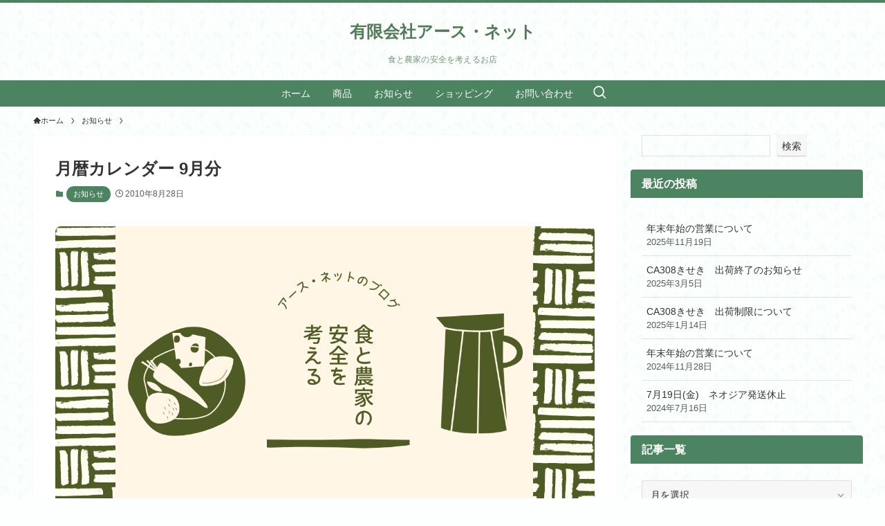

--- FILE ---
content_type: text/html; charset=UTF-8
request_url: https://j-earth.net/?p=366
body_size: 17662
content:
<!DOCTYPE html>
<html lang="ja" data-loaded="false" data-scrolled="false" data-spmenu="closed">
<head>
<meta charset="utf-8">
<meta name="format-detection" content="telephone=no">
<meta http-equiv="X-UA-Compatible" content="IE=edge">
<meta name="viewport" content="width=device-width, viewport-fit=cover">
<title>月暦カレンダー 9月分 &#8211; 有限会社アース・ネット</title>
<meta name='robots' content='max-image-preview:large' />
<link rel="alternate" type="application/rss+xml" title="有限会社アース・ネット &raquo; フィード" href="https://j-earth.net/?feed=rss2" />
<link rel="alternate" type="application/rss+xml" title="有限会社アース・ネット &raquo; コメントフィード" href="https://j-earth.net/?feed=comments-rss2" />
<link rel="alternate" type="application/rss+xml" title="有限会社アース・ネット &raquo; 月暦カレンダー 9月分 のコメントのフィード" href="https://j-earth.net/?feed=rss2&#038;p=366" />
<style id='wp-img-auto-sizes-contain-inline-css' type='text/css'>
img:is([sizes=auto i],[sizes^="auto," i]){contain-intrinsic-size:3000px 1500px}
/*# sourceURL=wp-img-auto-sizes-contain-inline-css */
</style>
<style id='wp-block-library-inline-css' type='text/css'>
:root{--wp-block-synced-color:#7a00df;--wp-block-synced-color--rgb:122,0,223;--wp-bound-block-color:var(--wp-block-synced-color);--wp-editor-canvas-background:#ddd;--wp-admin-theme-color:#007cba;--wp-admin-theme-color--rgb:0,124,186;--wp-admin-theme-color-darker-10:#006ba1;--wp-admin-theme-color-darker-10--rgb:0,107,160.5;--wp-admin-theme-color-darker-20:#005a87;--wp-admin-theme-color-darker-20--rgb:0,90,135;--wp-admin-border-width-focus:2px}@media (min-resolution:192dpi){:root{--wp-admin-border-width-focus:1.5px}}.wp-element-button{cursor:pointer}:root .has-very-light-gray-background-color{background-color:#eee}:root .has-very-dark-gray-background-color{background-color:#313131}:root .has-very-light-gray-color{color:#eee}:root .has-very-dark-gray-color{color:#313131}:root .has-vivid-green-cyan-to-vivid-cyan-blue-gradient-background{background:linear-gradient(135deg,#00d084,#0693e3)}:root .has-purple-crush-gradient-background{background:linear-gradient(135deg,#34e2e4,#4721fb 50%,#ab1dfe)}:root .has-hazy-dawn-gradient-background{background:linear-gradient(135deg,#faaca8,#dad0ec)}:root .has-subdued-olive-gradient-background{background:linear-gradient(135deg,#fafae1,#67a671)}:root .has-atomic-cream-gradient-background{background:linear-gradient(135deg,#fdd79a,#004a59)}:root .has-nightshade-gradient-background{background:linear-gradient(135deg,#330968,#31cdcf)}:root .has-midnight-gradient-background{background:linear-gradient(135deg,#020381,#2874fc)}:root{--wp--preset--font-size--normal:16px;--wp--preset--font-size--huge:42px}.has-regular-font-size{font-size:1em}.has-larger-font-size{font-size:2.625em}.has-normal-font-size{font-size:var(--wp--preset--font-size--normal)}.has-huge-font-size{font-size:var(--wp--preset--font-size--huge)}.has-text-align-center{text-align:center}.has-text-align-left{text-align:left}.has-text-align-right{text-align:right}.has-fit-text{white-space:nowrap!important}#end-resizable-editor-section{display:none}.aligncenter{clear:both}.items-justified-left{justify-content:flex-start}.items-justified-center{justify-content:center}.items-justified-right{justify-content:flex-end}.items-justified-space-between{justify-content:space-between}.screen-reader-text{border:0;clip-path:inset(50%);height:1px;margin:-1px;overflow:hidden;padding:0;position:absolute;width:1px;word-wrap:normal!important}.screen-reader-text:focus{background-color:#ddd;clip-path:none;color:#444;display:block;font-size:1em;height:auto;left:5px;line-height:normal;padding:15px 23px 14px;text-decoration:none;top:5px;width:auto;z-index:100000}html :where(.has-border-color){border-style:solid}html :where([style*=border-top-color]){border-top-style:solid}html :where([style*=border-right-color]){border-right-style:solid}html :where([style*=border-bottom-color]){border-bottom-style:solid}html :where([style*=border-left-color]){border-left-style:solid}html :where([style*=border-width]){border-style:solid}html :where([style*=border-top-width]){border-top-style:solid}html :where([style*=border-right-width]){border-right-style:solid}html :where([style*=border-bottom-width]){border-bottom-style:solid}html :where([style*=border-left-width]){border-left-style:solid}html :where(img[class*=wp-image-]){height:auto;max-width:100%}:where(figure){margin:0 0 1em}html :where(.is-position-sticky){--wp-admin--admin-bar--position-offset:var(--wp-admin--admin-bar--height,0px)}@media screen and (max-width:600px){html :where(.is-position-sticky){--wp-admin--admin-bar--position-offset:0px}}

/*# sourceURL=wp-block-library-inline-css */
</style><style id='wp-block-search-inline-css' type='text/css'>
.wp-block-search__button{margin-left:10px;word-break:normal}.wp-block-search__button.has-icon{line-height:0}.wp-block-search__button svg{height:1.25em;min-height:24px;min-width:24px;width:1.25em;fill:currentColor;vertical-align:text-bottom}:where(.wp-block-search__button){border:1px solid #ccc;padding:6px 10px}.wp-block-search__inside-wrapper{display:flex;flex:auto;flex-wrap:nowrap;max-width:100%}.wp-block-search__label{width:100%}.wp-block-search.wp-block-search__button-only .wp-block-search__button{box-sizing:border-box;display:flex;flex-shrink:0;justify-content:center;margin-left:0;max-width:100%}.wp-block-search.wp-block-search__button-only .wp-block-search__inside-wrapper{min-width:0!important;transition-property:width}.wp-block-search.wp-block-search__button-only .wp-block-search__input{flex-basis:100%;transition-duration:.3s}.wp-block-search.wp-block-search__button-only.wp-block-search__searchfield-hidden,.wp-block-search.wp-block-search__button-only.wp-block-search__searchfield-hidden .wp-block-search__inside-wrapper{overflow:hidden}.wp-block-search.wp-block-search__button-only.wp-block-search__searchfield-hidden .wp-block-search__input{border-left-width:0!important;border-right-width:0!important;flex-basis:0;flex-grow:0;margin:0;min-width:0!important;padding-left:0!important;padding-right:0!important;width:0!important}:where(.wp-block-search__input){appearance:none;border:1px solid #949494;flex-grow:1;font-family:inherit;font-size:inherit;font-style:inherit;font-weight:inherit;letter-spacing:inherit;line-height:inherit;margin-left:0;margin-right:0;min-width:3rem;padding:8px;text-decoration:unset!important;text-transform:inherit}:where(.wp-block-search__button-inside .wp-block-search__inside-wrapper){background-color:#fff;border:1px solid #949494;box-sizing:border-box;padding:4px}:where(.wp-block-search__button-inside .wp-block-search__inside-wrapper) .wp-block-search__input{border:none;border-radius:0;padding:0 4px}:where(.wp-block-search__button-inside .wp-block-search__inside-wrapper) .wp-block-search__input:focus{outline:none}:where(.wp-block-search__button-inside .wp-block-search__inside-wrapper) :where(.wp-block-search__button){padding:4px 8px}.wp-block-search.aligncenter .wp-block-search__inside-wrapper{margin:auto}.wp-block[data-align=right] .wp-block-search.wp-block-search__button-only .wp-block-search__inside-wrapper{float:right}
/*# sourceURL=https://j-earth.net/wp-includes/blocks/search/style.min.css */
</style>
<style id='wp-block-paragraph-inline-css' type='text/css'>
.is-small-text{font-size:.875em}.is-regular-text{font-size:1em}.is-large-text{font-size:2.25em}.is-larger-text{font-size:3em}.has-drop-cap:not(:focus):first-letter{float:left;font-size:8.4em;font-style:normal;font-weight:100;line-height:.68;margin:.05em .1em 0 0;text-transform:uppercase}body.rtl .has-drop-cap:not(:focus):first-letter{float:none;margin-left:.1em}p.has-drop-cap.has-background{overflow:hidden}:root :where(p.has-background){padding:1.25em 2.375em}:where(p.has-text-color:not(.has-link-color)) a{color:inherit}p.has-text-align-left[style*="writing-mode:vertical-lr"],p.has-text-align-right[style*="writing-mode:vertical-rl"]{rotate:180deg}
/*# sourceURL=https://j-earth.net/wp-includes/blocks/paragraph/style.min.css */
</style>
<style id='global-styles-inline-css' type='text/css'>
:root{--wp--preset--aspect-ratio--square: 1;--wp--preset--aspect-ratio--4-3: 4/3;--wp--preset--aspect-ratio--3-4: 3/4;--wp--preset--aspect-ratio--3-2: 3/2;--wp--preset--aspect-ratio--2-3: 2/3;--wp--preset--aspect-ratio--16-9: 16/9;--wp--preset--aspect-ratio--9-16: 9/16;--wp--preset--color--black: #000;--wp--preset--color--cyan-bluish-gray: #abb8c3;--wp--preset--color--white: #fff;--wp--preset--color--pale-pink: #f78da7;--wp--preset--color--vivid-red: #cf2e2e;--wp--preset--color--luminous-vivid-orange: #ff6900;--wp--preset--color--luminous-vivid-amber: #fcb900;--wp--preset--color--light-green-cyan: #7bdcb5;--wp--preset--color--vivid-green-cyan: #00d084;--wp--preset--color--pale-cyan-blue: #8ed1fc;--wp--preset--color--vivid-cyan-blue: #0693e3;--wp--preset--color--vivid-purple: #9b51e0;--wp--preset--color--swl-main: var(--color_main);--wp--preset--color--swl-main-thin: var(--color_main_thin);--wp--preset--color--swl-gray: var(--color_gray);--wp--preset--color--swl-deep-01: var(--color_deep01);--wp--preset--color--swl-deep-02: var(--color_deep02);--wp--preset--color--swl-deep-03: var(--color_deep03);--wp--preset--color--swl-deep-04: var(--color_deep04);--wp--preset--color--swl-pale-01: var(--color_pale01);--wp--preset--color--swl-pale-02: var(--color_pale02);--wp--preset--color--swl-pale-03: var(--color_pale03);--wp--preset--color--swl-pale-04: var(--color_pale04);--wp--preset--gradient--vivid-cyan-blue-to-vivid-purple: linear-gradient(135deg,rgb(6,147,227) 0%,rgb(155,81,224) 100%);--wp--preset--gradient--light-green-cyan-to-vivid-green-cyan: linear-gradient(135deg,rgb(122,220,180) 0%,rgb(0,208,130) 100%);--wp--preset--gradient--luminous-vivid-amber-to-luminous-vivid-orange: linear-gradient(135deg,rgb(252,185,0) 0%,rgb(255,105,0) 100%);--wp--preset--gradient--luminous-vivid-orange-to-vivid-red: linear-gradient(135deg,rgb(255,105,0) 0%,rgb(207,46,46) 100%);--wp--preset--gradient--very-light-gray-to-cyan-bluish-gray: linear-gradient(135deg,rgb(238,238,238) 0%,rgb(169,184,195) 100%);--wp--preset--gradient--cool-to-warm-spectrum: linear-gradient(135deg,rgb(74,234,220) 0%,rgb(151,120,209) 20%,rgb(207,42,186) 40%,rgb(238,44,130) 60%,rgb(251,105,98) 80%,rgb(254,248,76) 100%);--wp--preset--gradient--blush-light-purple: linear-gradient(135deg,rgb(255,206,236) 0%,rgb(152,150,240) 100%);--wp--preset--gradient--blush-bordeaux: linear-gradient(135deg,rgb(254,205,165) 0%,rgb(254,45,45) 50%,rgb(107,0,62) 100%);--wp--preset--gradient--luminous-dusk: linear-gradient(135deg,rgb(255,203,112) 0%,rgb(199,81,192) 50%,rgb(65,88,208) 100%);--wp--preset--gradient--pale-ocean: linear-gradient(135deg,rgb(255,245,203) 0%,rgb(182,227,212) 50%,rgb(51,167,181) 100%);--wp--preset--gradient--electric-grass: linear-gradient(135deg,rgb(202,248,128) 0%,rgb(113,206,126) 100%);--wp--preset--gradient--midnight: linear-gradient(135deg,rgb(2,3,129) 0%,rgb(40,116,252) 100%);--wp--preset--font-size--small: 0.9em;--wp--preset--font-size--medium: 1.1em;--wp--preset--font-size--large: 1.25em;--wp--preset--font-size--x-large: 42px;--wp--preset--font-size--xs: 0.75em;--wp--preset--font-size--huge: 1.6em;--wp--preset--spacing--20: 0.44rem;--wp--preset--spacing--30: 0.67rem;--wp--preset--spacing--40: 1rem;--wp--preset--spacing--50: 1.5rem;--wp--preset--spacing--60: 2.25rem;--wp--preset--spacing--70: 3.38rem;--wp--preset--spacing--80: 5.06rem;--wp--preset--shadow--natural: 6px 6px 9px rgba(0, 0, 0, 0.2);--wp--preset--shadow--deep: 12px 12px 50px rgba(0, 0, 0, 0.4);--wp--preset--shadow--sharp: 6px 6px 0px rgba(0, 0, 0, 0.2);--wp--preset--shadow--outlined: 6px 6px 0px -3px rgb(255, 255, 255), 6px 6px rgb(0, 0, 0);--wp--preset--shadow--crisp: 6px 6px 0px rgb(0, 0, 0);}:where(.is-layout-flex){gap: 0.5em;}:where(.is-layout-grid){gap: 0.5em;}body .is-layout-flex{display: flex;}.is-layout-flex{flex-wrap: wrap;align-items: center;}.is-layout-flex > :is(*, div){margin: 0;}body .is-layout-grid{display: grid;}.is-layout-grid > :is(*, div){margin: 0;}:where(.wp-block-columns.is-layout-flex){gap: 2em;}:where(.wp-block-columns.is-layout-grid){gap: 2em;}:where(.wp-block-post-template.is-layout-flex){gap: 1.25em;}:where(.wp-block-post-template.is-layout-grid){gap: 1.25em;}.has-black-color{color: var(--wp--preset--color--black) !important;}.has-cyan-bluish-gray-color{color: var(--wp--preset--color--cyan-bluish-gray) !important;}.has-white-color{color: var(--wp--preset--color--white) !important;}.has-pale-pink-color{color: var(--wp--preset--color--pale-pink) !important;}.has-vivid-red-color{color: var(--wp--preset--color--vivid-red) !important;}.has-luminous-vivid-orange-color{color: var(--wp--preset--color--luminous-vivid-orange) !important;}.has-luminous-vivid-amber-color{color: var(--wp--preset--color--luminous-vivid-amber) !important;}.has-light-green-cyan-color{color: var(--wp--preset--color--light-green-cyan) !important;}.has-vivid-green-cyan-color{color: var(--wp--preset--color--vivid-green-cyan) !important;}.has-pale-cyan-blue-color{color: var(--wp--preset--color--pale-cyan-blue) !important;}.has-vivid-cyan-blue-color{color: var(--wp--preset--color--vivid-cyan-blue) !important;}.has-vivid-purple-color{color: var(--wp--preset--color--vivid-purple) !important;}.has-black-background-color{background-color: var(--wp--preset--color--black) !important;}.has-cyan-bluish-gray-background-color{background-color: var(--wp--preset--color--cyan-bluish-gray) !important;}.has-white-background-color{background-color: var(--wp--preset--color--white) !important;}.has-pale-pink-background-color{background-color: var(--wp--preset--color--pale-pink) !important;}.has-vivid-red-background-color{background-color: var(--wp--preset--color--vivid-red) !important;}.has-luminous-vivid-orange-background-color{background-color: var(--wp--preset--color--luminous-vivid-orange) !important;}.has-luminous-vivid-amber-background-color{background-color: var(--wp--preset--color--luminous-vivid-amber) !important;}.has-light-green-cyan-background-color{background-color: var(--wp--preset--color--light-green-cyan) !important;}.has-vivid-green-cyan-background-color{background-color: var(--wp--preset--color--vivid-green-cyan) !important;}.has-pale-cyan-blue-background-color{background-color: var(--wp--preset--color--pale-cyan-blue) !important;}.has-vivid-cyan-blue-background-color{background-color: var(--wp--preset--color--vivid-cyan-blue) !important;}.has-vivid-purple-background-color{background-color: var(--wp--preset--color--vivid-purple) !important;}.has-black-border-color{border-color: var(--wp--preset--color--black) !important;}.has-cyan-bluish-gray-border-color{border-color: var(--wp--preset--color--cyan-bluish-gray) !important;}.has-white-border-color{border-color: var(--wp--preset--color--white) !important;}.has-pale-pink-border-color{border-color: var(--wp--preset--color--pale-pink) !important;}.has-vivid-red-border-color{border-color: var(--wp--preset--color--vivid-red) !important;}.has-luminous-vivid-orange-border-color{border-color: var(--wp--preset--color--luminous-vivid-orange) !important;}.has-luminous-vivid-amber-border-color{border-color: var(--wp--preset--color--luminous-vivid-amber) !important;}.has-light-green-cyan-border-color{border-color: var(--wp--preset--color--light-green-cyan) !important;}.has-vivid-green-cyan-border-color{border-color: var(--wp--preset--color--vivid-green-cyan) !important;}.has-pale-cyan-blue-border-color{border-color: var(--wp--preset--color--pale-cyan-blue) !important;}.has-vivid-cyan-blue-border-color{border-color: var(--wp--preset--color--vivid-cyan-blue) !important;}.has-vivid-purple-border-color{border-color: var(--wp--preset--color--vivid-purple) !important;}.has-vivid-cyan-blue-to-vivid-purple-gradient-background{background: var(--wp--preset--gradient--vivid-cyan-blue-to-vivid-purple) !important;}.has-light-green-cyan-to-vivid-green-cyan-gradient-background{background: var(--wp--preset--gradient--light-green-cyan-to-vivid-green-cyan) !important;}.has-luminous-vivid-amber-to-luminous-vivid-orange-gradient-background{background: var(--wp--preset--gradient--luminous-vivid-amber-to-luminous-vivid-orange) !important;}.has-luminous-vivid-orange-to-vivid-red-gradient-background{background: var(--wp--preset--gradient--luminous-vivid-orange-to-vivid-red) !important;}.has-very-light-gray-to-cyan-bluish-gray-gradient-background{background: var(--wp--preset--gradient--very-light-gray-to-cyan-bluish-gray) !important;}.has-cool-to-warm-spectrum-gradient-background{background: var(--wp--preset--gradient--cool-to-warm-spectrum) !important;}.has-blush-light-purple-gradient-background{background: var(--wp--preset--gradient--blush-light-purple) !important;}.has-blush-bordeaux-gradient-background{background: var(--wp--preset--gradient--blush-bordeaux) !important;}.has-luminous-dusk-gradient-background{background: var(--wp--preset--gradient--luminous-dusk) !important;}.has-pale-ocean-gradient-background{background: var(--wp--preset--gradient--pale-ocean) !important;}.has-electric-grass-gradient-background{background: var(--wp--preset--gradient--electric-grass) !important;}.has-midnight-gradient-background{background: var(--wp--preset--gradient--midnight) !important;}.has-small-font-size{font-size: var(--wp--preset--font-size--small) !important;}.has-medium-font-size{font-size: var(--wp--preset--font-size--medium) !important;}.has-large-font-size{font-size: var(--wp--preset--font-size--large) !important;}.has-x-large-font-size{font-size: var(--wp--preset--font-size--x-large) !important;}
/*# sourceURL=global-styles-inline-css */
</style>

<link rel='stylesheet' id='swell-icons-css' href='https://j-earth.net/wp-content/themes/swell/build/css/swell-icons.css?ver=2.7.3.2' type='text/css' media='all' />
<link rel='stylesheet' id='main_style-css' href='https://j-earth.net/wp-content/themes/swell/build/css/main.css?ver=2.7.3.2' type='text/css' media='all' />
<link rel='stylesheet' id='swell_blocks-css' href='https://j-earth.net/wp-content/themes/swell/build/css/blocks.css?ver=2.7.3.2' type='text/css' media='all' />
<style id='swell_custom-inline-css' type='text/css'>
:root{--swl-fz--content:4vw;--swl-font_family:"游ゴシック体", "Yu Gothic", YuGothic, "Hiragino Kaku Gothic ProN", "Hiragino Sans", Meiryo, sans-serif;--swl-font_weight:500;--color_main:#4c8462;--color_text:#333333;--color_link:#3fa3ff;--color_htag:#4c8462;--color_bg:#fcfffe;--color_gradient1:#d8ffff;--color_gradient2:#87e7ff;--color_main_thin:rgba(95, 165, 123, 0.05 );--color_main_dark:rgba(57, 99, 74, 1 );--color_list_check:#4c8462;--color_list_num:#4c8462;--color_list_good:#86dd7b;--color_list_triangle:#f4e03a;--color_list_bad:#f36060;--color_faq_q:#d55656;--color_faq_a:#6599b7;--color_icon_good:#3cd250;--color_icon_good_bg:#ecffe9;--color_icon_bad:#4b73eb;--color_icon_bad_bg:#eafaff;--color_icon_info:#f578b4;--color_icon_info_bg:#fff0fa;--color_icon_announce:#ffa537;--color_icon_announce_bg:#fff5f0;--color_icon_pen:#7a7a7a;--color_icon_pen_bg:#f7f7f7;--color_icon_book:#787364;--color_icon_book_bg:#f8f6ef;--color_icon_point:#ffa639;--color_icon_check:#86d67c;--color_icon_batsu:#f36060;--color_icon_hatena:#5295cc;--color_icon_caution:#f7da38;--color_icon_memo:#84878a;--color_deep01:#dd1c1c;--color_deep02:#0066bf;--color_deep03:#45c413;--color_deep04:#f09f4d;--color_pale01:#fff2f0;--color_pale02:#f3f8fd;--color_pale03:#f1f9ee;--color_pale04:#fdf9ee;--color_mark_blue:#b7e3ff;--color_mark_green:#bdf9c3;--color_mark_yellow:#fcf69f;--color_mark_orange:#ffddbc;--border01:solid 1px var(--color_main);--border02:double 4px var(--color_main);--border03:dashed 2px var(--color_border);--border04:solid 4px var(--color_gray);--card_posts_thumb_ratio:56.25%;--list_posts_thumb_ratio:61.805%;--big_posts_thumb_ratio:100%;--thumb_posts_thumb_ratio:61.805%;--color_header_bg:#ffffff;--color_header_text:#527c57;--color_footer_bg:#4c8462;--color_footer_text:#ffffff;--container_size:1240px;--article_size:980px;--logo_size_sp:48px;--logo_size_pc:36px;--logo_size_pcfix:32px;--color_gnav_bg:#4c8462;}.swl-cell-bg[data-icon="doubleCircle"]{--cell-icon-color:#ffc977}.swl-cell-bg[data-icon="circle"]{--cell-icon-color:#94e29c}.swl-cell-bg[data-icon="triangle"]{--cell-icon-color:#eeda2f}.swl-cell-bg[data-icon="close"]{--cell-icon-color:#ec9191}.swl-cell-bg[data-icon="hatena"]{--cell-icon-color:#93c9da}.swl-cell-bg[data-icon="check"]{--cell-icon-color:#94e29c}.swl-cell-bg[data-icon="line"]{--cell-icon-color:#9b9b9b}.cap_box[data-colset="col1"]{--capbox-color:#f59b5f;--capbox-color--bg:#fff8eb}.cap_box[data-colset="col2"]{--capbox-color:#5fb9f5;--capbox-color--bg:#edf5ff}.cap_box[data-colset="col3"]{--capbox-color:#2fcd90;--capbox-color--bg:#eafaf2}.red_{--the-btn-color:#f74a4a;--the-btn-color2:#ffbc49;--the-solid-shadow: rgba(185, 56, 56, 1 )}.blue_{--the-btn-color:#338df4;--the-btn-color2:#35eaff;--the-solid-shadow: rgba(38, 106, 183, 1 )}.green_{--the-btn-color:#62d847;--the-btn-color2:#7bf7bd;--the-solid-shadow: rgba(74, 162, 53, 1 )}.is-style-btn_normal{--the-btn-radius:80px}.is-style-btn_solid{--the-btn-radius:80px}.is-style-btn_shiny{--the-btn-radius:80px}.is-style-btn_line{--the-btn-radius:80px}.post_content blockquote{padding:1.5em 3em}.post_content blockquote::before,.post_content blockquote::after{content:"\00201c";display:inline-block;position:absolute;font-size:6em;color:rgba(200, 200, 200, .4)}.post_content blockquote::before{font-family:Arial,Helvetica,sans-serif;top:4px;left:8px}.post_content blockquote::after{transform:rotate(180deg);font-family:Arial,Helvetica,sans-serif;bottom:4px;right:8px}.mark_blue{background:repeating-linear-gradient(-45deg,var(--color_mark_blue),var(--color_mark_blue) 2px,transparent 2px,transparent 4px)}.mark_green{background:repeating-linear-gradient(-45deg,var(--color_mark_green),var(--color_mark_green) 2px,transparent 2px,transparent 4px)}.mark_yellow{background:repeating-linear-gradient(-45deg,var(--color_mark_yellow),var(--color_mark_yellow) 2px,transparent 2px,transparent 4px)}.mark_orange{background:repeating-linear-gradient(-45deg,var(--color_mark_orange),var(--color_mark_orange) 2px,transparent 2px,transparent 4px)}[class*="is-style-icon_"]{color:#333;border-width:0}[class*="is-style-big_icon_"]{border-width:2px;border-style:solid}[data-col="gray"] .c-balloon__text{background:#f7f7f7;border-color:#ccc}[data-col="gray"] .c-balloon__before{border-right-color:#f7f7f7}[data-col="green"] .c-balloon__text{background:#d1f8c2;border-color:#9ddd93}[data-col="green"] .c-balloon__before{border-right-color:#d1f8c2}[data-col="blue"] .c-balloon__text{background:#e2f6ff;border-color:#93d2f0}[data-col="blue"] .c-balloon__before{border-right-color:#e2f6ff}[data-col="red"] .c-balloon__text{background:#ffebeb;border-color:#f48789}[data-col="red"] .c-balloon__before{border-right-color:#ffebeb}[data-col="yellow"] .c-balloon__text{background:#f9f7d2;border-color:#fbe593}[data-col="yellow"] .c-balloon__before{border-right-color:#f9f7d2}.-type-list2 .p-postList__body::after,.-type-big .p-postList__body::after{content: "READ MORE »";}.c-postThumb__cat{background-color:#4c8462;color:#fff;background-image: repeating-linear-gradient(-45deg,rgba(255,255,255,.1),rgba(255,255,255,.1) 6px,transparent 6px,transparent 12px)}.post_content > h2:not(.is-style-section_ttl):first-letter{font-size:1.5em;padding:0 2px 4px 2px;border-bottom:solid 2px;color:var(--color_htag)}.post_content h2::before{position:absolute;display:block;pointer-events:none}.post_content h3{padding:.25em 1em}.post_content h3::before{content:"";width:4px;height:100%;background: repeating-linear-gradient(var(--color_htag) 0%, var(--color_htag) 50%, rgba(76, 132, 98, 0.15 ) 50%, rgba(76, 132, 98, 0.15 ) 100%);}.post_content h4{padding:0 0 0 16px;border-left:solid 2px var(--color_htag)}#body_wrap::before {background:url(https://demo.swell-theme.com/demo05/wp-content/uploads/sites/6/demo05_bg.png) repeat left top}.l-header__menuBtn{color:#fff;background-color:#4c8462}.l-header__customBtn{color:#fff;background-color:#80b995}.c-gnav a::after{background:var(--color_header_text);width:100%;height:0px}.p-spHeadMenu .menu-item.-current{border-bottom-color:var(--color_header_text)}.c-gnav > li:hover > a::after,.c-gnav > .-current > a::after{height:6px}.c-gnav .sub-menu{color:#333;background:#fff}.l-fixHeader::before{opacity:0.8}#pagetop{border-radius:50%}#fix_bottom_menu{color:#ffffff}#fix_bottom_menu::before{background:#4c8462;opacity:1}.c-widget__title.-spmenu{padding:.5em .75em;border-radius:var(--swl-radius--2, 0px);background:var(--color_main);color:#fff;}.c-widget__title.-footer{padding:.5em}.c-widget__title.-footer::before{content:"";bottom:0;left:0;width:40%;z-index:1;background:var(--color_main)}.c-widget__title.-footer::after{content:"";bottom:0;left:0;width:100%;background:var(--color_border)}.c-secTitle{border-left:solid 2px var(--color_main);padding:0em .75em}.p-spMenu{color:#333}.p-spMenu__inner::before{background:#fdfdfd;opacity:0.95}.p-spMenu__overlay{background:#000;opacity:0.7}[class*="page-numbers"]{color:var(--color_main);border: solid 1px var(--color_main)}a{text-decoration: none}.l-topTitleArea.c-filterLayer::before{background-color:#000;opacity:0.2;content:""}@media screen and (min-width: 960px){:root{}.l-header{border-top: solid 4px #4c8462}}@media screen and (max-width: 959px){:root{}.l-header__logo{margin-right:auto}.l-header__inner{-webkit-box-pack:end;-webkit-justify-content:flex-end;justify-content:flex-end}#pagetop{display:none}}@media screen and (min-width: 600px){:root{--swl-fz--content:16px;}}@media screen and (max-width: 599px){:root{}}@media (min-width: 1188px) {.alignwide{left:-100px;width:calc(100% + 200px);}}@media (max-width: 1188px) {.-sidebar-off .swell-block-fullWide__inner.l-container .alignwide{left:0px;width:100%;}}.l-fixHeader .l-fixHeader__gnav{order:0}[data-scrolled=true] .l-fixHeader[data-ready]{opacity:1;-webkit-transform:translateY(0)!important;transform:translateY(0)!important;visibility:visible}.-body-solid .l-fixHeader{box-shadow:0 2px 4px var(--swl-color_shadow)}.l-fixHeader__inner{align-items:stretch;color:var(--color_header_text);display:flex;padding-bottom:0;padding-top:0;position:relative;z-index:1}.l-fixHeader__logo{align-items:center;display:flex;line-height:1;margin-right:24px;order:0;padding:16px 0}[data-scrolled=true] #fix_bottom_menu{bottom:0}#fix_bottom_menu{box-shadow:0 0 4px rgba(0,0,0,.1);transition:bottom .4s;width:100%;z-index:100}#fix_bottom_menu:before{display:block;z-index:0}#fix_bottom_menu .menu_list{align-items:center;display:flex;height:50px;justify-content:space-between;padding:2px 0 0;position:relative;z-index:1}#fix_bottom_menu .menu_btn .open_btn{opacity:1;-webkit-transform:scale(1.1);transform:scale(1.1)}#fix_bottom_menu .menu-item{flex:1 1 100%;margin:0;padding:0;text-align:center}#fix_bottom_menu .menu-item a{color:inherit;display:block;line-height:1;text-decoration:none}#fix_bottom_menu .menu-item i{color:inherit;display:block;font-size:20px;height:20px;line-height:20px;text-align:center}#fix_bottom_menu .menu-item i:before{color:inherit;display:inline-block}#fix_bottom_menu span{color:inherit;display:block;font-size:10px;line-height:1;margin-top:4px;width:100%}@media (max-width:959px){#fix_bottom_menu{display:block;padding-bottom:calc(env(safe-area-inset-bottom)*.5)}}:root{--swl-radius--2:2px;--swl-radius--4:4px;--swl-radius--8:8px}.c-categoryList__link,.c-tagList__link,.tag-cloud-link{border-radius:16px;padding:6px 10px}.-related .p-postList__thumb,.is-style-bg_gray,.is-style-bg_main,.is-style-bg_main_thin,.is-style-bg_stripe,.is-style-border_dg,.is-style-border_dm,.is-style-border_sg,.is-style-border_sm,.is-style-dent_box,.is-style-note_box,.is-style-stitch,[class*=is-style-big_icon_],input[type=number],input[type=text],textarea{border-radius:4px}.-ps-style-img .p-postList__link,.-type-thumb .p-postList__link,.p-postList__thumb{border-radius:12px;overflow:hidden;z-index:0}.c-widget .-type-list.-w-ranking .p-postList__item:before{border-radius:16px;left:2px;top:2px}.c-widget .-type-card.-w-ranking .p-postList__item:before{border-radius:0 0 4px 4px}.c-postThumb__cat{border-radius:16px;margin:.5em;padding:0 8px}.cap_box_ttl{border-radius:2px 2px 0 0}.cap_box_content{border-radius:0 0 2px 2px}.cap_box.is-style-small_ttl .cap_box_content{border-radius:0 2px 2px 2px}.cap_box.is-style-inner .cap_box_content,.cap_box.is-style-onborder_ttl2 .cap_box_content,.cap_box.is-style-onborder_ttl2 .cap_box_ttl,.cap_box.is-style-onborder_ttl .cap_box_content,.cap_box.is-style-shadow{border-radius:2px}.is-style-more_btn a,.p-postList__body:after,.submit{border-radius:40px}@media (min-width:960px){#sidebar .-type-list .p-postList__thumb{border-radius:8px}}@media (max-width:959px){.-ps-style-img .p-postList__link,.-type-thumb .p-postList__link,.p-postList__thumb{border-radius:8px}}.p-spHeadMenu{text-align:center}.p-spHeadMenu .sub-menu{display:none}.p-spHeadMenu .menu-item{-webkit-backface-visibility:hidden;backface-visibility:hidden;border-bottom:2px solid transparent;flex-shrink:0;font-size:12px;height:36px;padding:0;width:auto}.p-spHeadMenu .menu-item.-current{border-bottom-color:currentColor}.p-spHeadMenu a{display:block;line-height:36px;padding:0 12px;text-decoration:none}.l-header__spNav.swiper:not(.swiper-initialized) .p-spHeadMenu{visibility:hidden}.l-header__spNav a{color:var(--color_header_text)}.l-header__spNav[data-loop="0"] .p-spHeadMenu{display:flex;overflow-x:auto}.l-header__spNav[data-loop="0"] .menu-item:first-child{margin-left:auto}.l-header__spNav[data-loop="0"] .menu-item:last-child{margin-right:auto}@media (min-width:960px){.l-header__spNav{display:none}}@media (min-width:960px){.-parallel .l-header__inner{display:flex;flex-wrap:wrap;max-width:100%;padding-left:0;padding-right:0}.-parallel .l-header__logo{text-align:center;width:100%}.-parallel .l-header__logo .c-catchphrase{font-size:12px;line-height:1;margin-top:16px}.-parallel .l-header__gnav{width:100%}.-parallel .l-header__gnav .c-gnav{justify-content:center}.-parallel .l-header__gnav .c-gnav>li>a{padding:16px}.-parallel .c-headLogo.-txt,.-parallel .w-header{justify-content:center}.-parallel .w-header{margin-bottom:8px;margin-top:8px}.-parallel-bottom .l-header__inner{padding-top:8px}.-parallel-bottom .l-header__logo{order:1;padding:16px 0}.-parallel-bottom .w-header{order:2}.-parallel-bottom .l-header__gnav{order:3}.-parallel-top .l-header__inner{padding-bottom:8px}.-parallel-top .l-header__gnav{order:1}.-parallel-top .l-header__logo{order:2;padding:16px 0}.-parallel-top .w-header{order:3}.l-header.-parallel .w-header{width:100%}.l-fixHeader.-parallel .l-fixHeader__gnav{margin-left:auto}}.l-header__spNav{background-color:var(--color_gnav_bg)}.p-spHeadMenu a{color:#fff}.p-spHeadMenu .menu-item.-current{border-bottom-color:#fff}@media (min-width:960px){.-parallel .l-header__gnav{background-color:var(--color_gnav_bg);color:#fff}.-parallel .l-header__gnav .c-gnav>li>a{padding-bottom:12px;padding-top:12px}.-parallel .l-header__gnav .c-gnav>li>a:after{background-color:#fff}.-parallel-top .l-header__gnav{margin-bottom:8px}.-parallel-bottom .l-header__gnav{margin-top:8px}}.c-gnav .sub-menu a:before,.c-listMenu a:before{-webkit-font-smoothing:antialiased;-moz-osx-font-smoothing:grayscale;font-family:icomoon!important;font-style:normal;font-variant:normal;font-weight:400;line-height:1;text-transform:none}.c-submenuToggleBtn{display:none}.c-listMenu a{padding:.75em 1em .75em 1.5em;transition:padding .25s}.c-listMenu a:hover{padding-left:1.75em;padding-right:.75em}.c-gnav .sub-menu a:before,.c-listMenu a:before{color:inherit;content:"\e921";display:inline-block;left:2px;position:absolute;top:50%;-webkit-transform:translateY(-50%);transform:translateY(-50%);vertical-align:middle}.widget_categories>ul>.cat-item>a,.wp-block-categories-list>li>a{padding-left:1.75em}.c-listMenu .children,.c-listMenu .sub-menu{margin:0}.c-listMenu .children a,.c-listMenu .sub-menu a{font-size:.9em;padding-left:2.5em}.c-listMenu .children a:before,.c-listMenu .sub-menu a:before{left:1em}.c-listMenu .children a:hover,.c-listMenu .sub-menu a:hover{padding-left:2.75em}.c-listMenu .children ul a,.c-listMenu .sub-menu ul a{padding-left:3.25em}.c-listMenu .children ul a:before,.c-listMenu .sub-menu ul a:before{left:1.75em}.c-listMenu .children ul a:hover,.c-listMenu .sub-menu ul a:hover{padding-left:3.5em}.c-gnav li:hover>.sub-menu{opacity:1;visibility:visible}.c-gnav .sub-menu:before{background:inherit;content:"";height:100%;left:0;position:absolute;top:0;width:100%;z-index:0}.c-gnav .sub-menu .sub-menu{left:100%;top:0;z-index:-1}.c-gnav .sub-menu a{padding-left:2em}.c-gnav .sub-menu a:before{left:.5em}.c-gnav .sub-menu a:hover .ttl{left:4px}:root{--color_content_bg:#fff;}.c-widget__title.-side{padding:.5em 1em;margin: -16px -16px 1.5em;border-radius: var(--swl-radius--4,0) var(--swl-radius--4,0) 0 0;background:var(--color_main);color:#fff;}.c-shareBtns__item:not(:last-child){margin-right:4px}.c-shareBtns__btn{padding:8px 0}.single.-index-off .w-beforeToc{display:none}@media screen and (min-width: 960px){:root{}.single .c-postTitle__date{display:none}}@media screen and (max-width: 959px){:root{}.single .c-postTitle__date{display:none}}@media screen and (min-width: 600px){:root{}}@media screen and (max-width: 599px){:root{}}.l-content{padding-top:4vw}.p-breadcrumb+.l-content{padding-top:0}.-frame-on .l-mainContent{background:#fff;border-radius:var(--swl-radius--4,0);padding:3vw}.-frame-on-sidebar #sidebar .c-widget{background:#fff;border-radius:var(--swl-radius--4,0);padding:16px}.-frame-on-sidebar #sidebar .widget_swell_prof_widget{padding:0!important}.-frame-on-sidebar #sidebar .p-profileBox{background:#fff;border:none;color:#333}.-frame-on-sidebar #sidebar .calendar_wrap{border:none;padding:0}.-frame-border.-frame-on-sidebar #sidebar .c-widget,.-frame-border .l-mainContent{box-shadow:0 0 1px var(--swl-color_shadow)}.swell-block-fullWide__inner .alignwide{left:0;width:100%}.swell-block-fullWide__inner .alignfull{left:calc(0px - var(--swl-fw_inner_pad, 0))!important;margin-left:0!important;margin-right:0!important;width:calc(100% + var(--swl-fw_inner_pad, 0)*2)!important}@media (max-width:959px){.alignwide,.l-content .alignfull{left:-3vw;width:calc(100% + 6vw)}.l-content{padding-left:2vw;padding-right:2vw}.-frame-on{--swl-pad_container:2vw;--swl-h2-margin--x:-3vw}.-frame-off-sidebar .l-sidebar{padding-left:1vw;padding-right:1vw}.swell-block-fullWide__inner.l-article{--swl-fw_inner_pad:calc(var(--swl-pad_container, 2vw) + 3vw)}.swell-block-fullWide__inner.l-container{--swl-fw_inner_pad:var(--swl-pad_container,2vw)}.swell-block-fullWide__inner.l-article .alignwide{left:-1.5vw;width:calc(100% + 3vw)}}@media (min-width:960px){.alignwide,.l-content .alignfull{left:-48px;width:calc(100% + 96px)}.l-content .c-widget .alignfull{left:-32px;width:calc(100% + 64px)}.-frame-on .l-mainContent{padding:32px}.swell-block-fullWide__inner.l-article{--swl-fw_inner_pad:calc(var(--swl-pad_post_content) + 32px)}.swell-block-fullWide__inner.l-container{--swl-fw_inner_pad:16px}.swell-block-fullWide__inner.l-article .alignwide{left:-16px;width:calc(100% + 32px)}}@media (min-width:600px){.l-content{padding-top:2em}}.p-relatedPosts .p-postList__item{margin-bottom:1.5em}.p-relatedPosts .p-postList__times,.p-relatedPosts .p-postList__times>:last-child{margin-right:0}@media (min-width:600px){.p-relatedPosts .p-postList__item{width:33.33333%}}@media screen and (min-width:600px) and (max-width:1239px){.p-relatedPosts .p-postList__item:nth-child(7),.p-relatedPosts .p-postList__item:nth-child(8){display:none}}@media screen and (min-width:1240px){.p-relatedPosts .p-postList__item{width:25%}}.-index-off .p-toc,.swell-toc-placeholder:empty{display:none}.p-toc.-modal{height:100%;margin:0;overflow-y:auto;padding:0}#main_content .p-toc{border-radius:var(--swl-radius--2,0);margin:4em auto;max-width:800px}#sidebar .p-toc{margin-top:-.5em}.p-toc .__pn:before{content:none!important;counter-increment:none}.p-toc .__prev{margin:0 0 1em}.p-toc .__next{margin:1em 0 0}.p-toc.is-omitted:not([data-omit=ct]) [data-level="2"] .p-toc__childList{display:none}.p-toc.is-omitted:not([data-omit=nest]){position:relative}.p-toc.is-omitted:not([data-omit=nest]):before{background:linear-gradient(hsla(0,0%,100%,0),var(--color_bg));bottom:5em;content:"";height:4em;left:0;opacity:.75;pointer-events:none;position:absolute;width:100%;z-index:1}.p-toc.is-omitted:not([data-omit=nest]):after{background:var(--color_bg);bottom:0;content:"";height:5em;left:0;opacity:.75;position:absolute;width:100%;z-index:1}.p-toc.is-omitted:not([data-omit=nest]) .__next,.p-toc.is-omitted:not([data-omit=nest]) [data-omit="1"]{display:none}.p-toc .p-toc__expandBtn{background-color:#f7f7f7;border:rgba(0,0,0,.2);border-radius:5em;box-shadow:0 0 0 1px #bbb;color:#333;display:block;font-size:14px;line-height:1.5;margin:.75em auto 0;min-width:6em;padding:.5em 1em;position:relative;transition:box-shadow .25s;z-index:2}.p-toc[data-omit=nest] .p-toc__expandBtn{display:inline-block;font-size:13px;margin:0 0 0 1.25em;padding:.5em .75em}.p-toc:not([data-omit=nest]) .p-toc__expandBtn:after,.p-toc:not([data-omit=nest]) .p-toc__expandBtn:before{border-top-color:inherit;border-top-style:dotted;border-top-width:3px;content:"";display:block;height:1px;position:absolute;top:calc(50% - 1px);transition:border-color .25s;width:100%;width:22px}.p-toc:not([data-omit=nest]) .p-toc__expandBtn:before{right:calc(100% + 1em)}.p-toc:not([data-omit=nest]) .p-toc__expandBtn:after{left:calc(100% + 1em)}.p-toc.is-expanded .p-toc__expandBtn{border-color:transparent}.p-toc__ttl{display:block;font-size:1.2em;line-height:1;position:relative;text-align:center}.p-toc__ttl:before{content:"\e918";display:inline-block;font-family:icomoon;margin-right:.5em;padding-bottom:2px;vertical-align:middle}#index_modal .p-toc__ttl{margin-bottom:.5em}.p-toc__list li{line-height:1.6}.p-toc__list>li+li{margin-top:.5em}.p-toc__list .p-toc__childList{padding-left:.5em}.p-toc__list [data-level="3"]{font-size:.9em}.p-toc__list .mininote{display:none}.post_content .p-toc__list{padding-left:0}#sidebar .p-toc__list{margin-bottom:0}#sidebar .p-toc__list .p-toc__childList{padding-left:0}.p-toc__link{color:inherit;font-size:inherit;text-decoration:none}.p-toc__link:hover{opacity:.8}.p-toc.-simple{border:1px solid var(--color_border);padding:1.25em}.p-toc.-simple .p-toc__ttl{border-bottom:1px dashed var(--color_border);margin-bottom:1em;padding:0 .5em .75em;text-align:left}@media (min-width:960px){#main_content .p-toc{width:92%}}@media (hover:hover){.p-toc .p-toc__expandBtn:hover{border-color:transparent;box-shadow:0 0 0 2px currentColor}}.p-pnLinks{align-items:stretch;display:flex;justify-content:space-between;margin:2em 0}.p-pnLinks__item{font-size:3vw;position:relative;width:49%}.p-pnLinks__item:before{content:"";display:block;height:.5em;pointer-events:none;position:absolute;top:50%;width:.5em;z-index:1}.p-pnLinks__item.-prev:before{border-bottom:1px solid;border-left:1px solid;left:.35em;-webkit-transform:rotate(45deg) translateY(-50%);transform:rotate(45deg) translateY(-50%)}.p-pnLinks__item.-prev .p-pnLinks__thumb{margin-right:8px}.p-pnLinks__item.-next .p-pnLinks__link{justify-content:flex-end}.p-pnLinks__item.-next:before{border-bottom:1px solid;border-right:1px solid;right:.35em;-webkit-transform:rotate(-45deg) translateY(-50%);transform:rotate(-45deg) translateY(-50%)}.p-pnLinks__item.-next .p-pnLinks__thumb{margin-left:8px;order:2}.p-pnLinks__item.-next:first-child{margin-left:auto}.p-pnLinks__link{align-items:center;border-radius:var(--swl-radius--2,0);color:inherit;display:flex;height:100%;line-height:1.4;min-height:4em;padding:.6em 1em .5em;position:relative;text-decoration:none;transition:box-shadow .25s;width:100%}.p-pnLinks__thumb{border-radius:var(--swl-radius--4,0);height:32px;-o-object-fit:cover;object-fit:cover;width:48px}.p-pnLinks .-prev .p-pnLinks__link{border-left:1.25em solid var(--color_main)}.p-pnLinks .-prev:before{color:#fff}.p-pnLinks .-next .p-pnLinks__link{border-right:1.25em solid var(--color_main)}.p-pnLinks .-next:before{color:#fff}@media (max-width:959px){.p-pnLinks.-thumb-on{display:block}.p-pnLinks.-thumb-on .p-pnLinks__item{width:100%}}@media (min-width:600px){.p-pnLinks__item{font-size:13px}.p-pnLinks__thumb{height:48px;width:72px}.p-pnLinks__title{transition:-webkit-transform .25s;transition:transform .25s;transition:transform .25s,-webkit-transform .25s}.-prev>.p-pnLinks__link:hover .p-pnLinks__title{-webkit-transform:translateX(4px);transform:translateX(4px)}.-next>.p-pnLinks__link:hover .p-pnLinks__title{-webkit-transform:translateX(-4px);transform:translateX(-4px)}.p-pnLinks .-prev .p-pnLinks__link:hover{box-shadow:1px 1px 2px var(--swl-color_shadow)}.p-pnLinks .-next .p-pnLinks__link:hover{box-shadow:-1px 1px 2px var(--swl-color_shadow)}}
/*# sourceURL=swell_custom-inline-css */
</style>
<link rel='stylesheet' id='swell-parts/footer-css' href='https://j-earth.net/wp-content/themes/swell/build/css/modules/parts/footer.css?ver=2.7.3.2' type='text/css' media='all' />
<link rel='stylesheet' id='swell-page/single-css' href='https://j-earth.net/wp-content/themes/swell/build/css/modules/page/single.css?ver=2.7.3.2' type='text/css' media='all' />
<style id='classic-theme-styles-inline-css' type='text/css'>
/*! This file is auto-generated */
.wp-block-button__link{color:#fff;background-color:#32373c;border-radius:9999px;box-shadow:none;text-decoration:none;padding:calc(.667em + 2px) calc(1.333em + 2px);font-size:1.125em}.wp-block-file__button{background:#32373c;color:#fff;text-decoration:none}
/*# sourceURL=/wp-includes/css/classic-themes.min.css */
</style>
<link rel='stylesheet' id='dashicons-css' href='https://j-earth.net/wp-includes/css/dashicons.min.css?ver=6.9' type='text/css' media='all' />
<link rel='stylesheet' id='xo-event-calendar-css' href='https://j-earth.net/wp-content/plugins/xo-event-calendar/css/xo-event-calendar.css?ver=2.3.7' type='text/css' media='all' />
<script type="text/javascript" id="xo-event-calendar-ajax-js-extra">
/* <![CDATA[ */
var xo_event_calendar_object = {"ajax_url":"https://j-earth.net/wp-admin/admin-ajax.php","action":"xo_event_calendar_month"};
//# sourceURL=xo-event-calendar-ajax-js-extra
/* ]]> */
</script>
<script type="text/javascript" src="https://j-earth.net/wp-content/plugins/xo-event-calendar/js/ajax.js?ver=2.3.7" id="xo-event-calendar-ajax-js"></script>

<noscript><link href="https://j-earth.net/wp-content/themes/swell/build/css/noscript.css" rel="stylesheet"></noscript>
<link rel="https://api.w.org/" href="https://j-earth.net/index.php?rest_route=/" /><link rel="alternate" title="JSON" type="application/json" href="https://j-earth.net/index.php?rest_route=/wp/v2/posts/366" /><link rel="canonical" href="https://j-earth.net/?p=366" />
<link rel='shortlink' href='https://j-earth.net/?p=366' />
		<style type="text/css" id="wp-custom-css">
			#body_wrap::before{
	opacity: 0.25;
}
@media screen and (min-width: 960px) {
	#header{background: none}
}		</style>
		
<link rel="stylesheet" href="https://j-earth.net/wp-content/themes/swell/build/css/print.css" media="print" >
</head>
<body>
<div id="body_wrap" class="wp-singular post-template-default single single-post postid-366 single-format-standard wp-theme-swell -bg-fix -sidebar-on -frame-on -frame-off-sidebar -frame-border id_366" >
<div id="sp_menu" class="p-spMenu -right">
	<div class="p-spMenu__inner">
		<div class="p-spMenu__closeBtn">
			<button class="c-iconBtn -menuBtn c-plainBtn" data-onclick="toggleMenu" aria-label="メニューを閉じる">
				<i class="c-iconBtn__icon icon-close-thin"></i>
			</button>
		</div>
		<div class="p-spMenu__body">
			<div class="c-widget__title -spmenu">
				MENU			</div>
			<div class="p-spMenu__nav">
				<ul class="c-spnav c-listMenu"><li class="menu-item menu-item-type-post_type menu-item-object-page menu-item-home menu-item-47"><a href="https://j-earth.net/">ホーム</a></li>
<li class="menu-item menu-item-type-post_type menu-item-object-page menu-item-50"><a href="https://j-earth.net/?page_id=35">商品</a></li>
<li class="menu-item menu-item-type-post_type menu-item-object-page current_page_parent menu-item-48"><a href="https://j-earth.net/?page_id=27">お知らせ</a></li>
<li class="menu-item menu-item-type-custom menu-item-object-custom menu-item-54"><a href="https://j-earth.ocnk.net/">ショッピング</a></li>
<li class="menu-item menu-item-type-post_type menu-item-object-page menu-item-53"><a href="https://j-earth.net/?page_id=51">お問い合わせ</a></li>
</ul>			</div>
					</div>
	</div>
	<div class="p-spMenu__overlay c-overlay" data-onclick="toggleMenu"></div>
</div>
<header id="header" class="l-header -parallel -parallel-bottom" data-spfix="1">
		<div class="l-header__inner l-container">
		<div class="l-header__logo">
			<div class="c-headLogo -txt"><a href="https://j-earth.net/" title="有限会社アース・ネット" class="c-headLogo__link" rel="home">有限会社アース・ネット</a></div>							<div class="c-catchphrase u-thin">食と農家の安全を考えるお店</div>
					</div>
		<nav id="gnav" class="l-header__gnav c-gnavWrap">
					<ul class="c-gnav">
			<li class="menu-item menu-item-type-post_type menu-item-object-page menu-item-home menu-item-47"><a href="https://j-earth.net/"><span class="ttl">ホーム</span></a></li>
<li class="menu-item menu-item-type-post_type menu-item-object-page menu-item-50"><a href="https://j-earth.net/?page_id=35"><span class="ttl">商品</span></a></li>
<li class="menu-item menu-item-type-post_type menu-item-object-page current_page_parent menu-item-48"><a href="https://j-earth.net/?page_id=27"><span class="ttl">お知らせ</span></a></li>
<li class="menu-item menu-item-type-custom menu-item-object-custom menu-item-54"><a href="https://j-earth.ocnk.net/"><span class="ttl">ショッピング</span></a></li>
<li class="menu-item menu-item-type-post_type menu-item-object-page menu-item-53"><a href="https://j-earth.net/?page_id=51"><span class="ttl">お問い合わせ</span></a></li>
							<li class="menu-item c-gnav__s">
					<button class="c-gnav__sBtn c-plainBtn" data-onclick="toggleSearch" aria-label="検索ボタン">
						<i class="icon-search"></i>
					</button>
				</li>
					</ul>
			</nav>
		<div class="l-header__customBtn sp_">
	</div>
<div class="l-header__menuBtn sp_">
	<button class="c-iconBtn -menuBtn c-plainBtn" data-onclick="toggleMenu" aria-label="メニューボタン">
		<i class="c-iconBtn__icon icon-menu-thin"></i>
			</button>
</div>
	</div>
	<div class="l-header__spNav" data-loop="0">
	<ul class="p-spHeadMenu">
		<li class="menu-item menu-item-type-post_type menu-item-object-page menu-item-home menu-item-47 swiper-slide"><a href="https://j-earth.net/"><span>ホーム</span></a></li>
<li class="menu-item menu-item-type-post_type menu-item-object-page menu-item-50 swiper-slide"><a href="https://j-earth.net/?page_id=35"><span>商品</span></a></li>
<li class="menu-item menu-item-type-post_type menu-item-object-page current_page_parent menu-item-48 swiper-slide"><a href="https://j-earth.net/?page_id=27"><span>お知らせ</span></a></li>
<li class="menu-item menu-item-type-custom menu-item-object-custom menu-item-54 swiper-slide"><a href="https://j-earth.ocnk.net/"><span>ショッピング</span></a></li>
<li class="menu-item menu-item-type-post_type menu-item-object-page menu-item-53 swiper-slide"><a href="https://j-earth.net/?page_id=51"><span>お問い合わせ</span></a></li>
	</ul>
</div>
</header>
<div id="fix_header" class="l-fixHeader -parallel -parallel-bottom">
	<div class="l-fixHeader__inner l-container">
		<div class="l-fixHeader__logo">
			<div class="c-headLogo -txt"><a href="https://j-earth.net/" title="有限会社アース・ネット" class="c-headLogo__link" rel="home">有限会社アース・ネット</a></div>		</div>
		<div class="l-fixHeader__gnav c-gnavWrap">
					<ul class="c-gnav">
			<li class="menu-item menu-item-type-post_type menu-item-object-page menu-item-home menu-item-47"><a href="https://j-earth.net/"><span class="ttl">ホーム</span></a></li>
<li class="menu-item menu-item-type-post_type menu-item-object-page menu-item-50"><a href="https://j-earth.net/?page_id=35"><span class="ttl">商品</span></a></li>
<li class="menu-item menu-item-type-post_type menu-item-object-page current_page_parent menu-item-48"><a href="https://j-earth.net/?page_id=27"><span class="ttl">お知らせ</span></a></li>
<li class="menu-item menu-item-type-custom menu-item-object-custom menu-item-54"><a href="https://j-earth.ocnk.net/"><span class="ttl">ショッピング</span></a></li>
<li class="menu-item menu-item-type-post_type menu-item-object-page menu-item-53"><a href="https://j-earth.net/?page_id=51"><span class="ttl">お問い合わせ</span></a></li>
							<li class="menu-item c-gnav__s">
					<button class="c-gnav__sBtn c-plainBtn" data-onclick="toggleSearch" aria-label="検索ボタン">
						<i class="icon-search"></i>
					</button>
				</li>
					</ul>
			</div>
	</div>
</div>
<div id="breadcrumb" class="p-breadcrumb"><ol class="p-breadcrumb__list l-container"><li class="p-breadcrumb__item"><a href="https://j-earth.net/" class="p-breadcrumb__text"><span class="__home icon-home"> ホーム</span></a></li><li class="p-breadcrumb__item"><a href="https://j-earth.net/?cat=6" class="p-breadcrumb__text"><span>お知らせ</span></a></li><li class="p-breadcrumb__item"><span class="p-breadcrumb__text">月暦カレンダー 9月分</span></li></ol></div><div id="content" class="l-content l-container" data-postid="366" data-pvct="true">
<main id="main_content" class="l-mainContent l-article">
	<article class="l-mainContent__inner" data-clarity-region="article">
		<div class="p-articleHead c-postTitle">
	<h1 class="c-postTitle__ttl">月暦カレンダー 9月分</h1>
	<time class="c-postTitle__date u-thin" datetime="2010-08-28">
		<span class="__y">2010</span>
		<span class="__md">8/28</span>
	</time>
</div>
<div class="p-articleMetas -top">
		<div class="p-articleMetas__termList c-categoryList">
					<a class="c-categoryList__link hov-flash-up" href="https://j-earth.net/?cat=6" data-cat-id="6">
				お知らせ			</a>
			</div>
<div class="p-articleMetas__times c-postTimes u-thin">
			<span class="c-postTimes__posted icon-posted" aria-label="公開日">2010年8月28日</span>
		</div>
</div>
<figure class="p-articleThumb"><img width="1200" height="630"  src="https://j-earth.net/wp-content/uploads/2019/12/5.png" alt="" class="p-articleThumb__img" srcset="https://j-earth.net/wp-content/uploads/2019/12/5.png 1200w, https://j-earth.net/wp-content/uploads/2019/12/5-300x158.png 300w, https://j-earth.net/wp-content/uploads/2019/12/5-1024x538.png 1024w, https://j-earth.net/wp-content/uploads/2019/12/5-768x403.png 768w" sizes="(max-width: 1200px) 100vw, 1200px" ></figure>		<div class="post_content">
			
<p>PDFデータをアップロードしました。<br>トップページ中段にあるダウンロードボタンを押して、<br>ご利用下さい。</p>
		</div>
		<div class="p-articleFoot">
	<div class="p-articleMetas -bottom">
			<div class="p-articleMetas__termList c-categoryList">
					<a class="c-categoryList__link hov-flash-up" href="https://j-earth.net/?cat=6" data-cat-id="6">
				お知らせ			</a>
			</div>
	<div class="p-articleMetas__termList c-tagList">
					<a class="c-tagList__link hov-flash-up" href="https://j-earth.net/?tag=%e6%9c%88%e6%9a%a6" data-tag-id="56">
				月暦			</a>
			</div>
	</div>
</div>
		<div id="after_article" class="l-articleBottom">
			<ul class="p-pnLinks -style-normal -thumb-on">
			<li class="p-pnLinks__item -prev">
				<a href="https://j-earth.net/?p=364" rel="prev" class="p-pnLinks__link">
		<img width="160" height="90"  src="[data-uri]" alt="" class="p-pnLinks__thumb lazyload" data-src="https://j-earth.net/wp-content/uploads/2021/11/megumis-300x225.jpg" data-aspectratio="160/90" ><noscript><img src="https://j-earth.net/wp-content/uploads/2021/11/megumis-300x225.jpg" class="p-pnLinks__thumb" alt=""></noscript>		<span class="p-pnLinks__title"></span>
	</a>
			</li>
				<li class="p-pnLinks__item -next">
				<a href="https://j-earth.net/?p=368" rel="next" class="p-pnLinks__link">
		<img width="160" height="90"  src="[data-uri]" alt="" class="p-pnLinks__thumb lazyload" data-src="https://j-earth.net/wp-content/uploads/2021/11/h005_t-300x211.jpg" data-aspectratio="160/90" ><noscript><img src="https://j-earth.net/wp-content/uploads/2021/11/h005_t-300x211.jpg" class="p-pnLinks__thumb" alt=""></noscript>		<span class="p-pnLinks__title">月暦　卓上カレンダー</span>
	</a>
			</li>
	</ul>
<section class="l-articleBottom__section -related">
	<h2 class="l-articleBottom__title c-secTitle">おすすめ記事</h2><ul class="p-postList p-relatedPosts -type-card"><li class="p-postList__item">
	<a href="https://j-earth.net/?p=786" class="p-postList__link">
		<div class="p-postList__thumb c-postThumb">
			<figure class="c-postThumb__figure">
			<img width="300" height="158"  src="[data-uri]" alt="" class="c-postThumb__img u-obf-cover lazyload" sizes="(min-width: 600px) 320px, 50vw" data-src="https://j-earth.net/wp-content/uploads/2019/12/5-300x158.png" data-srcset="https://j-earth.net/wp-content/uploads/2019/12/5-300x158.png 300w, https://j-earth.net/wp-content/uploads/2019/12/5-1024x538.png 1024w, https://j-earth.net/wp-content/uploads/2019/12/5-768x403.png 768w, https://j-earth.net/wp-content/uploads/2019/12/5.png 1200w" data-aspectratio="300/158" ><noscript><img src="https://j-earth.net/wp-content/uploads/2019/12/5-300x158.png" class="c-postThumb__img u-obf-cover" alt=""></noscript>			</figure>
		</div>
		<div class="p-postList__body">
			<div class="p-postList__title">年末年始の営業について</div>
				<div class="p-postList__meta"><div class="p-postList__times c-postTimes u-thin">
			<time class="c-postTimes__posted icon-posted" datetime="2025-11-19">2025年11月19日</time>
		</div>
</div>		</div>
	</a>
</li>
<li class="p-postList__item">
	<a href="https://j-earth.net/?p=779" class="p-postList__link">
		<div class="p-postList__thumb c-postThumb">
			<figure class="c-postThumb__figure">
			<img width="300" height="158"  src="[data-uri]" alt="" class="c-postThumb__img u-obf-cover lazyload" sizes="(min-width: 600px) 320px, 50vw" data-src="https://j-earth.net/wp-content/uploads/2019/12/5-300x158.png" data-srcset="https://j-earth.net/wp-content/uploads/2019/12/5-300x158.png 300w, https://j-earth.net/wp-content/uploads/2019/12/5-1024x538.png 1024w, https://j-earth.net/wp-content/uploads/2019/12/5-768x403.png 768w, https://j-earth.net/wp-content/uploads/2019/12/5.png 1200w" data-aspectratio="300/158" ><noscript><img src="https://j-earth.net/wp-content/uploads/2019/12/5-300x158.png" class="c-postThumb__img u-obf-cover" alt=""></noscript>			</figure>
		</div>
		<div class="p-postList__body">
			<div class="p-postList__title">CA308きせき　出荷終了のお知らせ</div>
				<div class="p-postList__meta"><div class="p-postList__times c-postTimes u-thin">
			<time class="c-postTimes__posted icon-posted" datetime="2025-03-05">2025年3月5日</time>
		</div>
</div>		</div>
	</a>
</li>
<li class="p-postList__item">
	<a href="https://j-earth.net/?p=774" class="p-postList__link">
		<div class="p-postList__thumb c-postThumb">
			<figure class="c-postThumb__figure">
			<img width="300" height="158"  src="[data-uri]" alt="" class="c-postThumb__img u-obf-cover lazyload" sizes="(min-width: 600px) 320px, 50vw" data-src="https://j-earth.net/wp-content/uploads/2019/12/5-300x158.png" data-srcset="https://j-earth.net/wp-content/uploads/2019/12/5-300x158.png 300w, https://j-earth.net/wp-content/uploads/2019/12/5-1024x538.png 1024w, https://j-earth.net/wp-content/uploads/2019/12/5-768x403.png 768w, https://j-earth.net/wp-content/uploads/2019/12/5.png 1200w" data-aspectratio="300/158" ><noscript><img src="https://j-earth.net/wp-content/uploads/2019/12/5-300x158.png" class="c-postThumb__img u-obf-cover" alt=""></noscript>			</figure>
		</div>
		<div class="p-postList__body">
			<div class="p-postList__title">CA308きせき　出荷制限について</div>
				<div class="p-postList__meta"><div class="p-postList__times c-postTimes u-thin">
			<time class="c-postTimes__posted icon-posted" datetime="2025-01-14">2025年1月14日</time>
		</div>
</div>		</div>
	</a>
</li>
<li class="p-postList__item">
	<a href="https://j-earth.net/?p=771" class="p-postList__link">
		<div class="p-postList__thumb c-postThumb">
			<figure class="c-postThumb__figure">
			<img width="300" height="158"  src="[data-uri]" alt="" class="c-postThumb__img u-obf-cover lazyload" sizes="(min-width: 600px) 320px, 50vw" data-src="https://j-earth.net/wp-content/uploads/2019/12/2-300x158.png" data-srcset="https://j-earth.net/wp-content/uploads/2019/12/2-300x158.png 300w, https://j-earth.net/wp-content/uploads/2019/12/2-1024x538.png 1024w, https://j-earth.net/wp-content/uploads/2019/12/2-768x403.png 768w, https://j-earth.net/wp-content/uploads/2019/12/2.png 1200w" data-aspectratio="300/158" ><noscript><img src="https://j-earth.net/wp-content/uploads/2019/12/2-300x158.png" class="c-postThumb__img u-obf-cover" alt=""></noscript>			</figure>
		</div>
		<div class="p-postList__body">
			<div class="p-postList__title">年末年始の営業について</div>
				<div class="p-postList__meta"><div class="p-postList__times c-postTimes u-thin">
			<time class="c-postTimes__posted icon-posted" datetime="2024-11-28">2024年11月28日</time>
		</div>
</div>		</div>
	</a>
</li>
<li class="p-postList__item">
	<a href="https://j-earth.net/?p=766" class="p-postList__link">
		<div class="p-postList__thumb c-postThumb">
			<figure class="c-postThumb__figure">
			<img width="300" height="158"  src="[data-uri]" alt="" class="c-postThumb__img u-obf-cover lazyload" sizes="(min-width: 600px) 320px, 50vw" data-src="https://j-earth.net/wp-content/uploads/2019/12/5-300x158.png" data-srcset="https://j-earth.net/wp-content/uploads/2019/12/5-300x158.png 300w, https://j-earth.net/wp-content/uploads/2019/12/5-1024x538.png 1024w, https://j-earth.net/wp-content/uploads/2019/12/5-768x403.png 768w, https://j-earth.net/wp-content/uploads/2019/12/5.png 1200w" data-aspectratio="300/158" ><noscript><img src="https://j-earth.net/wp-content/uploads/2019/12/5-300x158.png" class="c-postThumb__img u-obf-cover" alt=""></noscript>			</figure>
		</div>
		<div class="p-postList__body">
			<div class="p-postList__title">7月19日(金)　ネオジア発送休止</div>
				<div class="p-postList__meta"><div class="p-postList__times c-postTimes u-thin">
			<time class="c-postTimes__posted icon-posted" datetime="2024-07-16">2024年7月16日</time>
		</div>
</div>		</div>
	</a>
</li>
<li class="p-postList__item">
	<a href="https://j-earth.net/?p=761" class="p-postList__link">
		<div class="p-postList__thumb c-postThumb">
			<figure class="c-postThumb__figure">
			<img width="300" height="158"  src="[data-uri]" alt="" class="c-postThumb__img u-obf-cover lazyload" sizes="(min-width: 600px) 320px, 50vw" data-src="https://j-earth.net/wp-content/uploads/2019/12/2-300x158.png" data-srcset="https://j-earth.net/wp-content/uploads/2019/12/2-300x158.png 300w, https://j-earth.net/wp-content/uploads/2019/12/2-1024x538.png 1024w, https://j-earth.net/wp-content/uploads/2019/12/2-768x403.png 768w, https://j-earth.net/wp-content/uploads/2019/12/2.png 1200w" data-aspectratio="300/158" ><noscript><img src="https://j-earth.net/wp-content/uploads/2019/12/2-300x158.png" class="c-postThumb__img u-obf-cover" alt=""></noscript>			</figure>
		</div>
		<div class="p-postList__body">
			<div class="p-postList__title">臨時休業のお知らせ</div>
				<div class="p-postList__meta"><div class="p-postList__times c-postTimes u-thin">
			<time class="c-postTimes__posted icon-posted" datetime="2024-02-18">2024年2月18日</time>
		</div>
</div>		</div>
	</a>
</li>
<li class="p-postList__item">
	<a href="https://j-earth.net/?p=755" class="p-postList__link">
		<div class="p-postList__thumb c-postThumb">
			<figure class="c-postThumb__figure">
			<img width="300" height="158"  src="[data-uri]" alt="" class="c-postThumb__img u-obf-cover lazyload" sizes="(min-width: 600px) 320px, 50vw" data-src="https://j-earth.net/wp-content/uploads/2019/12/2-300x158.png" data-srcset="https://j-earth.net/wp-content/uploads/2019/12/2-300x158.png 300w, https://j-earth.net/wp-content/uploads/2019/12/2-1024x538.png 1024w, https://j-earth.net/wp-content/uploads/2019/12/2-768x403.png 768w, https://j-earth.net/wp-content/uploads/2019/12/2.png 1200w" data-aspectratio="300/158" ><noscript><img src="https://j-earth.net/wp-content/uploads/2019/12/2-300x158.png" class="c-postThumb__img u-obf-cover" alt=""></noscript>			</figure>
		</div>
		<div class="p-postList__body">
			<div class="p-postList__title">年末年始の営業について</div>
				<div class="p-postList__meta"><div class="p-postList__times c-postTimes u-thin">
			<time class="c-postTimes__posted icon-posted" datetime="2023-12-06">2023年12月6日</time>
		</div>
</div>		</div>
	</a>
</li>
<li class="p-postList__item">
	<a href="https://j-earth.net/?p=750" class="p-postList__link">
		<div class="p-postList__thumb c-postThumb">
			<figure class="c-postThumb__figure">
			<img width="300" height="158"  src="[data-uri]" alt="" class="c-postThumb__img u-obf-cover lazyload" sizes="(min-width: 600px) 320px, 50vw" data-src="https://j-earth.net/wp-content/uploads/2019/12/5-300x158.png" data-srcset="https://j-earth.net/wp-content/uploads/2019/12/5-300x158.png 300w, https://j-earth.net/wp-content/uploads/2019/12/5-1024x538.png 1024w, https://j-earth.net/wp-content/uploads/2019/12/5-768x403.png 768w, https://j-earth.net/wp-content/uploads/2019/12/5.png 1200w" data-aspectratio="300/158" ><noscript><img src="https://j-earth.net/wp-content/uploads/2019/12/5-300x158.png" class="c-postThumb__img u-obf-cover" alt=""></noscript>			</figure>
		</div>
		<div class="p-postList__body">
			<div class="p-postList__title">お盆営業について</div>
				<div class="p-postList__meta"><div class="p-postList__times c-postTimes u-thin">
			<time class="c-postTimes__posted icon-posted" datetime="2023-07-22">2023年7月22日</time>
		</div>
</div>		</div>
	</a>
</li>
</ul></section>
		</div>
			</article>
</main>
<aside id="sidebar" class="l-sidebar">
	<div id="block-2" class="c-widget widget_block widget_search"><form role="search" method="get" action="https://j-earth.net/" class="wp-block-search__button-outside wp-block-search__text-button wp-block-search"    ><label class="wp-block-search__label" for="wp-block-search__input-1" >検索</label><div class="wp-block-search__inside-wrapper" ><input class="wp-block-search__input" id="wp-block-search__input-1" placeholder="" value="" type="search" name="s" required /><button aria-label="検索" class="wp-block-search__button wp-element-button" type="submit" >検索</button></div></form></div><div id="recent-posts-2" class="c-widget widget_recent_entries"><div class="c-widget__title -side">最近の投稿</div><ul>				<li>
					<a href="https://j-earth.net/?p=786">
						年末年始の営業について													<span class="recent_entries_date u-thin u-fz-s">2025年11月19日</span>
											</a>
				</li>
							<li>
					<a href="https://j-earth.net/?p=779">
						CA308きせき　出荷終了のお知らせ													<span class="recent_entries_date u-thin u-fz-s">2025年3月5日</span>
											</a>
				</li>
							<li>
					<a href="https://j-earth.net/?p=774">
						CA308きせき　出荷制限について													<span class="recent_entries_date u-thin u-fz-s">2025年1月14日</span>
											</a>
				</li>
							<li>
					<a href="https://j-earth.net/?p=771">
						年末年始の営業について													<span class="recent_entries_date u-thin u-fz-s">2024年11月28日</span>
											</a>
				</li>
							<li>
					<a href="https://j-earth.net/?p=766">
						7月19日(金)　ネオジア発送休止													<span class="recent_entries_date u-thin u-fz-s">2024年7月16日</span>
											</a>
				</li>
			</ul></div><div id="archives-6" class="c-widget c-listMenu widget_archive"><div class="c-widget__title -side">記事一覧</div>		<label class="screen-reader-text" for="archives-dropdown-6">記事一覧</label>
		<select id="archives-dropdown-6" name="archive-dropdown">
			
			<option value="">月を選択</option>
				<option value='https://j-earth.net/?m=202511'> 2025年11月 &nbsp;(1)</option>
	<option value='https://j-earth.net/?m=202503'> 2025年3月 &nbsp;(1)</option>
	<option value='https://j-earth.net/?m=202501'> 2025年1月 &nbsp;(1)</option>
	<option value='https://j-earth.net/?m=202411'> 2024年11月 &nbsp;(1)</option>
	<option value='https://j-earth.net/?m=202407'> 2024年7月 &nbsp;(1)</option>
	<option value='https://j-earth.net/?m=202402'> 2024年2月 &nbsp;(1)</option>
	<option value='https://j-earth.net/?m=202312'> 2023年12月 &nbsp;(1)</option>
	<option value='https://j-earth.net/?m=202307'> 2023年7月 &nbsp;(1)</option>
	<option value='https://j-earth.net/?m=202212'> 2022年12月 &nbsp;(1)</option>
	<option value='https://j-earth.net/?m=202207'> 2022年7月 &nbsp;(1)</option>
	<option value='https://j-earth.net/?m=202204'> 2022年4月 &nbsp;(1)</option>
	<option value='https://j-earth.net/?m=202201'> 2022年1月 &nbsp;(1)</option>
	<option value='https://j-earth.net/?m=202112'> 2021年12月 &nbsp;(1)</option>
	<option value='https://j-earth.net/?m=202111'> 2021年11月 &nbsp;(5)</option>
	<option value='https://j-earth.net/?m=202107'> 2021年7月 &nbsp;(1)</option>
	<option value='https://j-earth.net/?m=202104'> 2021年4月 &nbsp;(3)</option>
	<option value='https://j-earth.net/?m=202101'> 2021年1月 &nbsp;(1)</option>
	<option value='https://j-earth.net/?m=202012'> 2020年12月 &nbsp;(1)</option>
	<option value='https://j-earth.net/?m=202011'> 2020年11月 &nbsp;(1)</option>
	<option value='https://j-earth.net/?m=202007'> 2020年7月 &nbsp;(1)</option>
	<option value='https://j-earth.net/?m=202005'> 2020年5月 &nbsp;(1)</option>
	<option value='https://j-earth.net/?m=202004'> 2020年4月 &nbsp;(4)</option>
	<option value='https://j-earth.net/?m=202002'> 2020年2月 &nbsp;(2)</option>
	<option value='https://j-earth.net/?m=201912'> 2019年12月 &nbsp;(1)</option>
	<option value='https://j-earth.net/?m=201910'> 2019年10月 &nbsp;(1)</option>
	<option value='https://j-earth.net/?m=201909'> 2019年9月 &nbsp;(1)</option>
	<option value='https://j-earth.net/?m=201908'> 2019年8月 &nbsp;(1)</option>
	<option value='https://j-earth.net/?m=201907'> 2019年7月 &nbsp;(1)</option>
	<option value='https://j-earth.net/?m=201904'> 2019年4月 &nbsp;(3)</option>
	<option value='https://j-earth.net/?m=201903'> 2019年3月 &nbsp;(1)</option>
	<option value='https://j-earth.net/?m=201901'> 2019年1月 &nbsp;(2)</option>
	<option value='https://j-earth.net/?m=201812'> 2018年12月 &nbsp;(1)</option>
	<option value='https://j-earth.net/?m=201809'> 2018年9月 &nbsp;(1)</option>
	<option value='https://j-earth.net/?m=201801'> 2018年1月 &nbsp;(1)</option>
	<option value='https://j-earth.net/?m=201712'> 2017年12月 &nbsp;(1)</option>
	<option value='https://j-earth.net/?m=201710'> 2017年10月 &nbsp;(1)</option>
	<option value='https://j-earth.net/?m=201708'> 2017年8月 &nbsp;(1)</option>
	<option value='https://j-earth.net/?m=201707'> 2017年7月 &nbsp;(1)</option>
	<option value='https://j-earth.net/?m=201706'> 2017年6月 &nbsp;(1)</option>
	<option value='https://j-earth.net/?m=201703'> 2017年3月 &nbsp;(1)</option>
	<option value='https://j-earth.net/?m=201612'> 2016年12月 &nbsp;(1)</option>
	<option value='https://j-earth.net/?m=201608'> 2016年8月 &nbsp;(1)</option>
	<option value='https://j-earth.net/?m=201605'> 2016年5月 &nbsp;(1)</option>
	<option value='https://j-earth.net/?m=201604'> 2016年4月 &nbsp;(1)</option>
	<option value='https://j-earth.net/?m=201601'> 2016年1月 &nbsp;(1)</option>
	<option value='https://j-earth.net/?m=201512'> 2015年12月 &nbsp;(1)</option>
	<option value='https://j-earth.net/?m=201511'> 2015年11月 &nbsp;(1)</option>
	<option value='https://j-earth.net/?m=201509'> 2015年9月 &nbsp;(1)</option>
	<option value='https://j-earth.net/?m=201507'> 2015年7月 &nbsp;(1)</option>
	<option value='https://j-earth.net/?m=201505'> 2015年5月 &nbsp;(1)</option>
	<option value='https://j-earth.net/?m=201501'> 2015年1月 &nbsp;(1)</option>
	<option value='https://j-earth.net/?m=201412'> 2014年12月 &nbsp;(1)</option>
	<option value='https://j-earth.net/?m=201410'> 2014年10月 &nbsp;(2)</option>
	<option value='https://j-earth.net/?m=201408'> 2014年8月 &nbsp;(1)</option>
	<option value='https://j-earth.net/?m=201407'> 2014年7月 &nbsp;(1)</option>
	<option value='https://j-earth.net/?m=201405'> 2014年5月 &nbsp;(1)</option>
	<option value='https://j-earth.net/?m=201404'> 2014年4月 &nbsp;(1)</option>
	<option value='https://j-earth.net/?m=201403'> 2014年3月 &nbsp;(1)</option>
	<option value='https://j-earth.net/?m=201401'> 2014年1月 &nbsp;(1)</option>
	<option value='https://j-earth.net/?m=201312'> 2013年12月 &nbsp;(1)</option>
	<option value='https://j-earth.net/?m=201310'> 2013年10月 &nbsp;(1)</option>
	<option value='https://j-earth.net/?m=201309'> 2013年9月 &nbsp;(1)</option>
	<option value='https://j-earth.net/?m=201308'> 2013年8月 &nbsp;(1)</option>
	<option value='https://j-earth.net/?m=201306'> 2013年6月 &nbsp;(1)</option>
	<option value='https://j-earth.net/?m=201305'> 2013年5月 &nbsp;(1)</option>
	<option value='https://j-earth.net/?m=201212'> 2012年12月 &nbsp;(1)</option>
	<option value='https://j-earth.net/?m=201211'> 2012年11月 &nbsp;(1)</option>
	<option value='https://j-earth.net/?m=201209'> 2012年9月 &nbsp;(1)</option>
	<option value='https://j-earth.net/?m=201208'> 2012年8月 &nbsp;(1)</option>
	<option value='https://j-earth.net/?m=201207'> 2012年7月 &nbsp;(1)</option>
	<option value='https://j-earth.net/?m=201206'> 2012年6月 &nbsp;(1)</option>
	<option value='https://j-earth.net/?m=201204'> 2012年4月 &nbsp;(1)</option>
	<option value='https://j-earth.net/?m=201203'> 2012年3月 &nbsp;(1)</option>
	<option value='https://j-earth.net/?m=201201'> 2012年1月 &nbsp;(1)</option>
	<option value='https://j-earth.net/?m=201112'> 2011年12月 &nbsp;(1)</option>
	<option value='https://j-earth.net/?m=201111'> 2011年11月 &nbsp;(1)</option>
	<option value='https://j-earth.net/?m=201109'> 2011年9月 &nbsp;(1)</option>
	<option value='https://j-earth.net/?m=201108'> 2011年8月 &nbsp;(3)</option>
	<option value='https://j-earth.net/?m=201107'> 2011年7月 &nbsp;(1)</option>
	<option value='https://j-earth.net/?m=201106'> 2011年6月 &nbsp;(1)</option>
	<option value='https://j-earth.net/?m=201105'> 2011年5月 &nbsp;(1)</option>
	<option value='https://j-earth.net/?m=201104'> 2011年4月 &nbsp;(3)</option>
	<option value='https://j-earth.net/?m=201103'> 2011年3月 &nbsp;(1)</option>
	<option value='https://j-earth.net/?m=201102'> 2011年2月 &nbsp;(3)</option>
	<option value='https://j-earth.net/?m=201101'> 2011年1月 &nbsp;(2)</option>
	<option value='https://j-earth.net/?m=201012'> 2010年12月 &nbsp;(2)</option>
	<option value='https://j-earth.net/?m=201011'> 2010年11月 &nbsp;(5)</option>
	<option value='https://j-earth.net/?m=201010'> 2010年10月 &nbsp;(5)</option>
	<option value='https://j-earth.net/?m=201009'> 2010年9月 &nbsp;(4)</option>
	<option value='https://j-earth.net/?m=201008'> 2010年8月 &nbsp;(5)</option>
	<option value='https://j-earth.net/?m=201007'> 2010年7月 &nbsp;(5)</option>
	<option value='https://j-earth.net/?m=201006'> 2010年6月 &nbsp;(2)</option>
	<option value='https://j-earth.net/?m=201005'> 2010年5月 &nbsp;(3)</option>
	<option value='https://j-earth.net/?m=201004'> 2010年4月 &nbsp;(3)</option>
	<option value='https://j-earth.net/?m=201003'> 2010年3月 &nbsp;(2)</option>
	<option value='https://j-earth.net/?m=201002'> 2010年2月 &nbsp;(1)</option>
	<option value='https://j-earth.net/?m=201001'> 2010年1月 &nbsp;(1)</option>
	<option value='https://j-earth.net/?m=200912'> 2009年12月 &nbsp;(2)</option>
	<option value='https://j-earth.net/?m=200911'> 2009年11月 &nbsp;(2)</option>
	<option value='https://j-earth.net/?m=200910'> 2009年10月 &nbsp;(1)</option>
	<option value='https://j-earth.net/?m=200909'> 2009年9月 &nbsp;(2)</option>
	<option value='https://j-earth.net/?m=200908'> 2009年8月 &nbsp;(1)</option>
	<option value='https://j-earth.net/?m=200907'> 2009年7月 &nbsp;(1)</option>
	<option value='https://j-earth.net/?m=200906'> 2009年6月 &nbsp;(1)</option>
	<option value='https://j-earth.net/?m=200905'> 2009年5月 &nbsp;(1)</option>
	<option value='https://j-earth.net/?m=200904'> 2009年4月 &nbsp;(3)</option>
	<option value='https://j-earth.net/?m=200903'> 2009年3月 &nbsp;(3)</option>
	<option value='https://j-earth.net/?m=200902'> 2009年2月 &nbsp;(4)</option>
	<option value='https://j-earth.net/?m=200901'> 2009年1月 &nbsp;(2)</option>

		</select>

			<script type="text/javascript">
/* <![CDATA[ */

( ( dropdownId ) => {
	const dropdown = document.getElementById( dropdownId );
	function onSelectChange() {
		setTimeout( () => {
			if ( 'escape' === dropdown.dataset.lastkey ) {
				return;
			}
			if ( dropdown.value ) {
				document.location.href = dropdown.value;
			}
		}, 250 );
	}
	function onKeyUp( event ) {
		if ( 'Escape' === event.key ) {
			dropdown.dataset.lastkey = 'escape';
		} else {
			delete dropdown.dataset.lastkey;
		}
	}
	function onClick() {
		delete dropdown.dataset.lastkey;
	}
	dropdown.addEventListener( 'keyup', onKeyUp );
	dropdown.addEventListener( 'click', onClick );
	dropdown.addEventListener( 'change', onSelectChange );
})( "archives-dropdown-6" );

//# sourceURL=WP_Widget_Archives%3A%3Awidget
/* ]]> */
</script>
</div><div id="xo_event_calendar-3" class="c-widget widget_xo_event_calendar"><div class="c-widget__title -side">営業日カレンダー</div><div id="xo_event_calendar-3-calendar" class="xo-event-calendar"><div class="xo-months"><div class="xo-month-wrap"><table class="xo-month"><caption><div class="month-header"><button type="button" class="month-prev" onclick="this.disabled = true; xo_event_calendar_month(this,'2025-11',0,'','all',-1,-1,0,1,1,0); return false;"><span class="dashicons dashicons-arrow-left-alt2"></span></button><span class="calendar-caption">2025年 12月</span><button type="button" class="month-next" onclick="this.disabled = true; xo_event_calendar_month(this,'2026-1',0,'','all',-1,-1,0,1,1,0); return false;"><span class="dashicons dashicons-arrow-right-alt2"></span></button></div></caption><thead><tr><th class="sunday">日</th><th class="monday">月</th><th class="tuesday">火</th><th class="wednesday">水</th><th class="thursday">木</th><th class="friday">金</th><th class="saturday">土</th></tr></thead><tbody><tr><td colspan="7" class="month-week"><table class="month-dayname"><tbody><tr class="dayname"><td><div class="other-month holiday-all" style="background-color: #fddde6">30</div></td><td><div>1</div></td><td><div>2</div></td><td><div>3</div></td><td><div>4</div></td><td><div>5</div></td><td><div class="holiday-all" style="background-color: #fddde6">6</div></td></tr></tbody></table><div class="month-dayname-space"></div><table class="month-event-space"><tbody><tr><td><div></div></td><td><div></div></td><td><div></div></td><td><div></div></td><td><div></div></td><td><div></div></td><td><div></div></td></tr></tbody></table></td></tr><tr><td colspan="7" class="month-week"><table class="month-dayname"><tbody><tr class="dayname"><td><div class="holiday-all" style="background-color: #fddde6">7</div></td><td><div>8</div></td><td><div>9</div></td><td><div>10</div></td><td><div>11</div></td><td><div>12</div></td><td><div class="holiday-all" style="background-color: #fddde6">13</div></td></tr></tbody></table><div class="month-dayname-space"></div><table class="month-event-space"><tbody><tr><td><div></div></td><td><div></div></td><td><div></div></td><td><div></div></td><td><div></div></td><td><div></div></td><td><div></div></td></tr></tbody></table></td></tr><tr><td colspan="7" class="month-week"><table class="month-dayname"><tbody><tr class="dayname"><td><div class="holiday-all" style="background-color: #fddde6">14</div></td><td><div>15</div></td><td><div>16</div></td><td><div>17</div></td><td><div>18</div></td><td><div class="today">19</div></td><td><div class="holiday-all" style="background-color: #fddde6">20</div></td></tr></tbody></table><div class="month-dayname-space"></div><table class="month-event-space"><tbody><tr><td><div></div></td><td><div></div></td><td><div></div></td><td><div></div></td><td><div></div></td><td><div></div></td><td><div></div></td></tr></tbody></table></td></tr><tr><td colspan="7" class="month-week"><table class="month-dayname"><tbody><tr class="dayname"><td><div class="holiday-all" style="background-color: #fddde6">21</div></td><td><div>22</div></td><td><div>23</div></td><td><div>24</div></td><td><div>25</div></td><td><div>26</div></td><td><div class="holiday-all" style="background-color: #fddde6">27</div></td></tr></tbody></table><div class="month-dayname-space"></div><table class="month-event-space"><tbody><tr><td><div></div></td><td><div></div></td><td><div></div></td><td><div></div></td><td><div></div></td><td><div></div></td><td><div></div></td></tr></tbody></table></td></tr><tr><td colspan="7" class="month-week"><table class="month-dayname"><tbody><tr class="dayname"><td><div class="holiday-all" style="background-color: #fddde6">28</div></td><td><div>29</div></td><td><div>30</div></td><td><div>31</div></td><td><div class="other-month">1</div></td><td><div class="other-month">2</div></td><td><div class="other-month holiday-all" style="background-color: #fddde6">3</div></td></tr></tbody></table><div class="month-dayname-space"></div><table class="month-event-space"><tbody><tr><td><div></div></td><td><div></div></td><td><div></div></td><td><div></div></td><td><div></div></td><td><div></div></td><td><div></div></td></tr></tbody></table></td></tr></tbody></table></div>
</div><div class="holiday-titles"><p class="holiday-title"><span style="background-color: #fddde6"></span>休業日　土・日・祝日</p></div><div class="loading-animation"></div></div>
</div><div id="meta-2" class="c-widget widget_meta"><div class="c-widget__title -side">メタ情報</div>
		<ul>
						<li><a href="https://j-earth.net/wp-login.php">ログイン</a></li>
			<li><a href="https://j-earth.net/?feed=rss2">投稿フィード</a></li>
			<li><a href="https://j-earth.net/?feed=comments-rss2">コメントフィード</a></li>

			<li><a href="https://ja.wordpress.org/">WordPress.org</a></li>
		</ul>

		</div><div id="text-2" class="c-widget widget_text">			<div class="textwidget"><p>アース・ネットshop<br />
<img decoding="async" class="alignnone size-full wp-image-416 lazyload" src="[data-uri]" data-src="https://j-earth.xsrv.jp/test/wp-content/uploads/2021/11/QR.jpg" alt="" width="155" height="155"  data-aspectratio="155/155"><noscript><img decoding="async" class="alignnone size-full wp-image-416 lazyload" src="[data-uri]" data-src="https://j-earth.xsrv.jp/test/wp-content/uploads/2021/11/QR.jpg" alt="" width="155" height="155" data-srcset="https://j-earth.net/wp-content/uploads/2021/11/QR.jpg 155w, https://j-earth.net/wp-content/uploads/2021/11/QR-150x150.jpg 150w" sizes="(max-width: 155px) 100vw, 155px"  data-aspectratio="155/155"><noscript><img decoding="async" class="alignnone size-full wp-image-416" src="https://j-earth.xsrv.jp/test/wp-content/uploads/2021/11/QR.jpg" alt="" width="155" height="155" srcset="https://j-earth.net/wp-content/uploads/2021/11/QR.jpg 155w, https://j-earth.net/wp-content/uploads/2021/11/QR-150x150.jpg 150w" sizes="(max-width: 155px) 100vw, 155px" ></noscript></noscript><br />
&nbsp;</p>
</div>
		</div></aside>
</div>
<footer id="footer" class="l-footer">
	<div class="l-footer__inner">
			<div class="l-footer__foot">
			<div class="l-container">
			<ul class="l-footer__nav"><li class="menu-item menu-item-type-post_type menu-item-object-page menu-item-home menu-item-56"><a href="https://j-earth.net/">ホーム</a></li>
<li class="menu-item menu-item-type-post_type menu-item-object-page menu-item-60"><a href="https://j-earth.net/?page_id=58">会社概要</a></li>
<li class="menu-item menu-item-type-post_type menu-item-object-page menu-item-57"><a href="https://j-earth.net/?page_id=24">プライバシーポリシー</a></li>
</ul>			<p class="copyright">
				<span lang="en">&copy;</span>
				© 2009-2021　Earth.Net Co. 			</p>
					</div>
	</div>
</div>
</footer>
<div id="fix_bottom_menu">
	<ul class="menu_list">
					<li class="menu-item menu_btn" data-onclick="toggleMenu">
				<i class="icon-menu-thin open_btn"></i>
				<span>メニュー</span>
			</li>
				<li class="menu-item menu-item-type-post_type menu-item-object-page menu-item-home menu-item-56"><a href="https://j-earth.net/"><i class=""></i><span>ホーム</span></a></li>
<li class="menu-item menu-item-type-post_type menu-item-object-page menu-item-60"><a href="https://j-earth.net/?page_id=58"><i class=""></i><span>会社概要</span></a></li>
<li class="menu-item menu-item-type-post_type menu-item-object-page menu-item-57"><a href="https://j-earth.net/?page_id=24"><i class=""></i><span>プライバシーポリシー</span></a></li>
					<li class="menu-item" data-onclick="toggleSearch">
				<i class="icon-search"></i>
				<span>検索</span>
			</li>
									<li class="menu-item pagetop_btn" data-onclick="pageTop">
				<i class="icon-chevron-up"></i>
				<span>トップへ</span>
			</li>
			</ul>
</div>
<div class="p-fixBtnWrap">
	
			<button id="pagetop" class="c-fixBtn c-plainBtn hov-bg-main" data-onclick="pageTop" aria-label="ページトップボタン" data-has-text="">
			<i class="c-fixBtn__icon icon-chevron-up" role="presentation"></i>
					</button>
	</div>

<div id="search_modal" class="c-modal p-searchModal">
	<div class="c-overlay" data-onclick="toggleSearch"></div>
	<div class="p-searchModal__inner">
		<form role="search" method="get" class="c-searchForm" action="https://j-earth.net/" role="search">
	<input type="text" value="" name="s" class="c-searchForm__s s" placeholder="検索" aria-label="検索ワード">
	<button type="submit" class="c-searchForm__submit icon-search hov-opacity u-bg-main" value="search" aria-label="検索を実行する"></button>
</form>
		<button class="c-modal__close c-plainBtn" data-onclick="toggleSearch">
			<i class="icon-batsu"></i> 閉じる		</button>
	</div>
</div>
<div id="index_modal" class="c-modal p-indexModal">
	<div class="c-overlay" data-onclick="toggleIndex"></div>
	<div class="p-indexModal__inner">
		<div class="p-toc post_content -modal"><span class="p-toc__ttl">目次</span></div>
		<button class="c-modal__close c-plainBtn" data-onclick="toggleIndex">
			<i class="icon-batsu"></i> 閉じる		</button>
	</div>
</div>
</div><!--/ #all_wrapp-->
<div class="l-scrollObserver" aria-hidden="true"></div><script type="text/javascript" src="https://j-earth.net/wp-content/themes/swell/build/js/front/set_sp_headnav.min.js?ver=2.7.3.2" id="swell_set_sp_headnav-js"></script>
<script type="text/javascript" id="swell_script-js-extra">
/* <![CDATA[ */
var swellVars = {"siteUrl":"https://j-earth.net/","restUrl":"https://j-earth.net/index.php?rest_route=/wp/v2/","ajaxUrl":"https://j-earth.net/wp-admin/admin-ajax.php","ajaxNonce":"af620b204c","isLoggedIn":"","useAjaxAfterPost":"","useAjaxFooter":"","usePvCount":"1","isFixHeadSP":"1","tocListTag":"ul","tocTarget":"h3","tocPrevText":"\u524d\u306e\u30da\u30fc\u30b8\u3078","tocNextText":"\u6b21\u306e\u30da\u30fc\u30b8\u3078","tocCloseText":"\u6298\u308a\u305f\u305f\u3080","tocOpenText":"\u3082\u3063\u3068\u898b\u308b","tocOmitType":"ct","tocOmitNum":"15","tocMinnum":"4","tocAdPosition":"before","offSmoothScroll":""};
//# sourceURL=swell_script-js-extra
/* ]]> */
</script>
<script type="text/javascript" src="https://j-earth.net/wp-content/themes/swell/build/js/main.min.js?ver=2.7.3.2" id="swell_script-js"></script>
<script type="text/javascript" src="https://j-earth.net/wp-content/themes/swell/assets/js/plugins/lazysizes.min.js?ver=2.7.3.2" id="swell_lazysizes-js"></script>
<script type="text/javascript" src="https://j-earth.net/wp-content/themes/swell/build/js/front/set_fix_header.min.js?ver=2.7.3.2" id="swell_set_fix_header-js"></script>

<!-- JSON-LD @SWELL -->
<script type="application/ld+json">{"@context": "https://schema.org","@graph": [{"@type":"Organization","@id":"https:\/\/j-earth.net\/#organization","name":"有限会社アース・ネット","url":"https:\/\/j-earth.net\/"},{"@type":"WebSite","@id":"https:\/\/j-earth.net\/#website","url":"https:\/\/j-earth.net\/","name":"有限会社アース・ネット","description":"食と農家の安全を考えるお店","potentialAction":{"@type":"SearchAction","target":"https:\/\/j-earth.net\/?s={s}","query-input":"name=s required"}},{"@type":"WebPage","@id":"https:\/\/j-earth.net\/?p=366","url":"https:\/\/j-earth.net\/?p=366","name":"月暦カレンダー 9月分","description":"PDFデータをアップロードしました。トップページ中段にあるダウンロードボタンを押して、ご利用下さい。","isPartOf":{"@id":"https:\/\/j-earth.net\/#website"}},{"@type":"Article","mainEntityOfPage":{"@type":"WebPage","@id":"https:\/\/j-earth.net\/?p=366"},"headline":"月暦カレンダー 9月分","image":{"@type":"ImageObject","url":"https:\/\/j-earth.net\/wp-content\/uploads\/2019\/12\/5.png"},"datePublished":"2010-08-28T13:35:00+0900","dateModified":"2025-05-29T05:40:16+0900","author":{"@type":"Person","@id":"https:\/\/j-earth.net\/?p=366\/#author","name":"KanagawaYoichi","url":"https:\/\/j-earth.net\/"},"publisher":{"@id":"https:\/\/j-earth.net\/#organization"}},{"@type":"BreadcrumbList","@id":"https:\/\/j-earth.net\/#breadcrumb","itemListElement":[{"@type":"ListItem","position":1,"item":{"@id":"https:\/\/j-earth.net\/?cat=6","name":"お知らせ"}}]}]}</script>
<!-- / JSON-LD @SWELL -->
</body></html>
